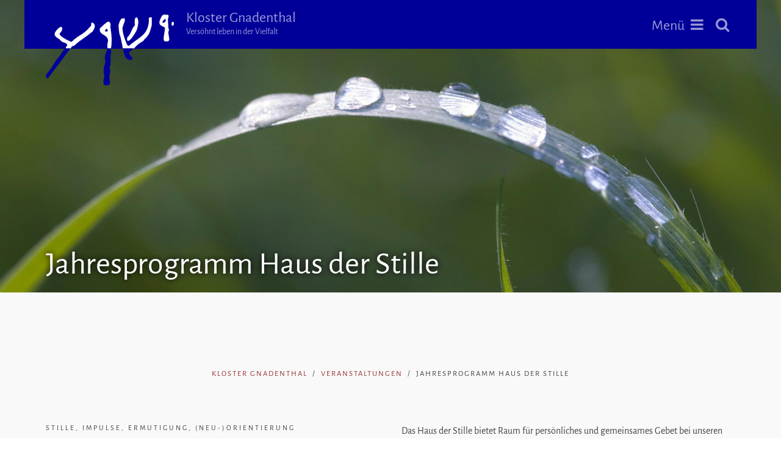

--- FILE ---
content_type: text/html; charset=UTF-8
request_url: https://www.kloster-gnadenthal.de/veranstaltungen/haus-der-stille/?ref=195
body_size: 7834
content:
<!DOCTYPE html>
<html lang="de-DE" dir="ltr" >




	<head>
		<title>Jahresprogramm Haus der Stille - Kloster Gnadenthal</title>

<!-- Render time: total: 0,1887 s, source: cache -->
	<base href="https://www.kloster-gnadenthal.de/">
	<meta http-equiv="content-type" content="text/html; charset=utf-8">
	<meta http-equiv="X-UA-Compatible" content="IE=edge">
	<meta name="description" content="Stille Wochenenden, Einkehr- und Fastentage, Einzelstille, Ora et Labora, Seminare und Exerzitien">
	<meta name="robots" content="noopd,noydir">
	<link rel="canonical" href="https://www.kloster-gnadenthal.de/veranstaltungen/haus-der-stille/?ref=195">

    <!-- Mobile Stuff -->
    <meta http-equiv="X-UA-Compatible" content="IE=edge">
    <meta name="viewport" content="width=device-width, initial-scale=1">
    <meta name="msapplication-tap-highlight" content="no">
        
    <!-- Touch Icons for Android, iOS and Windows --> 
	<link rel="apple-touch-icon" sizes="180x180" href="/assets/images/touch/apple-touch-icon.png">
	<link rel="icon" type="image/png" href="/assets/images/touch/favicon-32x32.png" sizes="32x32">
	<link rel="icon" type="image/png" href="/assets/images/touch/favicon-16x16.png" sizes="16x16">
	<link rel="manifest" href="/assets/images/touch/manifest.json">
	<link rel="mask-icon" href="/assets/images/touch/safari-pinned-tab.svg" color="#003891">
	<link rel="shortcut icon" href="/assets/images/touch/favicon.ico">
	<meta name="msapplication-config" content="/assets/images/touch/browserconfig.xml">
	<meta name="theme-color" content="#ffffff">

	<link rel="stylesheet" type="text/css" href="assets/css/layout.css">
	<link rel="stylesheet" type="text/css" href="assets/css/admin.css">

        <!-- jQuery and Core JS -->
        <script src="/assets/js/jquery-2.1.4.min.js"></script>
        <script type="text/javascript" src="assets/uikit/js/uikit.min.js"></script>

	<!-- Facebook Metadata -->
	<meta property="og:title" content="Jahresprogramm Haus der Stille" />
	<meta property="og:type" content="article">
	<meta property="og:description" content="Stille Wochenenden, Einkehr- und Fastentage, Einzelstille, Ora et Labora, Seminare und Exerzitien">
	<meta property="og:image" content="https://www.kloster-gnadenthal.de/assets/image-cache/content/kopfgrafiken/footer/grashalm_mit_wassertropfen.7c524ca3.jpg">
	
	<meta property="og:image:width" content="1200">
	<meta property="og:image:height" content="800">
	
	<meta property="og:site_name" content="Kloster Gnadenthal">
	<meta property="og:url" content="https://www.kloster-gnadenthal.de/veranstaltungen/haus-der-stille/">
	<link rel="image_src" href="https://www.kloster-gnadenthal.de/assets/image-cache/content/kopfgrafiken/footer/grashalm_mit_wassertropfen.7c524ca3.jpg">

	<meta name="google-site-verification" content="KwEf3M9v2Qt4XzlFW5WRdIyB3chl1ijwFZI3XmLvtfs" />

    </head>

    <body >
        <header>
            <nav class="gt-navbar-wrapper" data-uk-sticky="{showup:'true', animation: 'uk-animation-slide-top', top:-100, clsinactive:'gt-navbar-wrapper'}">
                <div class="uk-navbar">
                    <div class="uk-container uk-container-center gt-navbar-container">
                        <div class="gt-navbar-left">
                            <div class="uk-navbar-brand uk-flex uk-flex-middle">
                                <a href="/" title="Kloster Gnadenthal">
                                <img src="assets/images/logo-gt.svg" alt="Kloster Gnadenthal" width="210">
                                </a>
                                <h2 class="uk-margin-top-remove uk-margin-bottom-remove uk-hidden-small"><a href="/" title="Kloster Gnadenthal">Kloster Gnadenthal<br>
                                <span class="uk-h5">Versöhnt leben in der Vielfalt</span></a></h2>
                                
                            </div>
                        </div>
                        
                        <div class="uk-navbar-flip">
                            <a href="#offcanvas-1" class="uk-navbar-toggle uk-hidden-large" data-uk-offcanvas></a>
                            <a href="#site-search" class="uk-navbar-toggle uk-navbar-toggle-alt uk-hidden-large" data-uk-modal></a>
                            <a href="#main-nav" class="uk-navbar-toggle uk-visible-large" data-uk-modal><span>Menü</span></a>
                            <a href="#site-search" class="uk-navbar-toggle uk-navbar-toggle-alt uk-visible-large" data-uk-modal></a>
                        </div>
                    </div>
                </div>
            </nav>
        </header>
        
        <!-- Modal fuer die Hauptnavigation -->
        <div id="main-nav" class="uk-modal uk-visible-large">
            <div class="uk-modal-dialog uk-modal-dialog-blank">
                <a href="" class="uk-modal-close uk-close"></a>
                
                <div class="uk-block">
                    <div class="uk-container uk-container-center">
                        <ul class="uk-grid uk-grid-width-1-1 uk-grid-width-small-1-2 uk-grid-width-medium-1-3 uk-grid-width-large-1-4" data-uk-grid-margin>

            <li>
<div class="uk-grid uk-grid-small">
	<div class="uk-width-2-10 uk-text-right"><i class="uk-icon-user-plus uk-text-muted uk-icon-small"></i></div>
	<div class="uk-width-8-10">
		<h3 class="uk-text-muted"><a href="jesus-bruderschaft/" >Jesus-Bruderschaft</a></h3>
		<ul class="uk-list uk-list-space">

<li class=""><a href="jesus-bruderschaft/brueder/" >Brüder</a>



</li>


<li class=""><a href="jesus-bruderschaft/schwestern/" >Schwestern</a>



</li>


<li class=""><a href="jesus-bruderschaft/familien/" >Familien</a>



</li>


<li class=""><a href="jesus-bruderschaft/weggemeinschaft/" >Weggemeinschaft</a>



</li>


<li class=""><a href="jesus-bruderschaft/gnadenthaler-jugendgemeinschaft/" >Gnadenthaler Jugendgemeinschaft</a>



</li>


<li class=""><a href="jesus-bruderschaft/latrun/" >Latrun/Israel</a>



</li>


<li class=""><a href="jesus-bruderschaft/makak/" >Makak/Kamerun</a>



</li>


<li class=""><a href="jesus-bruderschaft/verein.html" >Verein Jesus-Bruderschaft e. V.</a>



</li>


</ul>
	</div>
</div>
</li>
<li>
<div class="uk-grid uk-grid-small">
	<div class="uk-width-2-10 uk-text-right"><i class="uk-icon-home uk-text-muted uk-icon-small"></i></div>
	<div class="uk-width-8-10">
		<h3 class="uk-text-muted"><a href="gnadenthal/" >Gnadenthal</a></h3>
		<ul class="uk-list uk-list-space">

<li class=""><a href="gnadenthal/klosterkirche/" >Klosterkirche</a>



</li>


<li class=""><a href="gnadenthal/kunst-und-kultur/" >Kunst & Kultur</a>



</li>


<li class=""><a href="gnadenthal/hofgut/" >Hofgut Gnadenthal</a>



</li>


</ul>
	</div>
</div>
</li>
<li>
<div class="uk-grid uk-grid-small">
	<div class="uk-width-2-10 uk-text-right"><i class="uk-icon-suitcase uk-text-muted uk-icon-small"></i></div>
	<div class="uk-width-8-10">
		<h3 class="uk-text-muted"><a href="zu-gast-sein/" >Zu Gast sein</a></h3>
		<ul class="uk-list uk-list-space">

<li class=""><a href="haus-der-stille/" >Haus der Stille</a>



</li>


<li class=""><a href="nehemia-hof/" >Nehemia-Hof</a>



</li>


<li class=""><a href="zu-gast-sein/raeumlichkeiten-mieten/" >Räumlichkeiten mieten</a>



</li>


<li class=""><a href="zu-gast-sein/architektur-kulturlandschaft/" >Architektur und Kulturlandschaft</a>



</li>


</ul>
	</div>
</div>
</li>
<li>
<div class="uk-grid uk-grid-small">
	<div class="uk-width-2-10 uk-text-right"><i class="uk-icon-calendar uk-text-muted uk-icon-small"></i></div>
	<div class="uk-width-8-10">
		<h3 class="uk-text-muted"><a href="veranstaltungen/" >Veranstaltungen</a></h3>
		<ul class="uk-list uk-list-space">

<li class="uk-active"><a href="veranstaltungen/haus-der-stille/" >Jahresprogramm Haus der Stille</a>



</li>


<li class=""><a href="veranstaltungen/junge-erwachsene/" >Junge Erwachsene</a>



</li>


<li class=""><a href="veranstaltungen/nehemia-hof/" >Kinder- und Jugendprogramm Nehemia-Hof</a>



</li>


<li class=""><a href="veranstaltungen/kulturprogramm/" >Kulturprogramm in Gnadenthal</a>



</li>


<li class=""><a href="kids" >Kids-Farm / Singing Kids-Farm</a>



</li>


<li class=""><a href="veranstaltungen/externe/" >Externe Veranstaltungen / Kooperationen</a>



</li>


</ul>
	</div>
</div>
</li>
<li>
<div class="uk-grid uk-grid-small">
	<div class="uk-width-2-10 uk-text-right"><i class="uk-icon-cart-plus uk-text-muted uk-icon-small"></i></div>
	<div class="uk-width-8-10">
		<h3 class="uk-text-muted"><a href="klosterladen/" >Klosterladen</a></h3>
		<ul class="uk-list uk-list-space">

<li class=""><a href="klosterladen/" >Klosterbuchhandlung</a>



</li>


<li class=""><a href="klosterladen/" >Infopavillon-Café</a>



</li>


</ul>
	</div>
</div>
</li>
<li>
<div class="uk-grid uk-grid-small">
	<div class="uk-width-2-10 uk-text-right"><i class="uk-icon-play-circle uk-text-muted uk-icon-small"></i></div>
	<div class="uk-width-8-10">
		<h3 class="uk-text-muted"><a href="mediathek/" >Mediathek</a></h3>
		<ul class="uk-list uk-list-space">

<li class=""><a href="https://www.youtube.com/playlist?list=PL6hhmBNuMtt5lEkcqbEHFezF8st6GnJAQ" target="_blank">Gottesdienst-Videos</a>



</li>


<li class=""><a href="mediathek/gnadenthaler-impulse/" >Gnadenthaler Impulse</a>



</li>


<li class=""><a href="mediathek/predigtarchiv/" >Predigtarchiv</a>



</li>


<li class=""><a href="mediathek/mosaik-lieder/" >Mosaik-Lieder</a>



</li>


<li class=""><a href="mediathek/liturgische-gesaenge/" >Liturgische Gesänge</a>



</li>


</ul>
	</div>
</div>
</li>
<li>
<div class="uk-grid uk-grid-small">
	<div class="uk-width-2-10 uk-text-right"><i class="uk-icon-newspaper-o uk-text-muted uk-icon-small"></i></div>
	<div class="uk-width-8-10">
		<h3 class="uk-text-muted"><a href="aktuell/" >Aktuell</a></h3>
		<ul class="uk-list uk-list-space">

<li class=""><a href="aktuell/blog/" >Blog</a>



</li>


<li class=""><a href="aktuell/gottesdienste/" >Gottesdienste</a>



</li>


<li class=""><a href="aktuell/blog/?art=4#auswahl" >Pressespiegel</a>



</li>


<li class=""><a href="aktuell/downloads/" >Downloads</a>



</li>


</ul>
	</div>
</div>
</li>
<li>
<div class="uk-grid uk-grid-small">
	<div class="uk-width-2-10 uk-text-right"><i class="uk-icon-info-circle uk-text-muted uk-icon-small"></i></div>
	<div class="uk-width-8-10">
		<h3 class="uk-text-muted"><a href="info/" >Info und Kontakte</a></h3>
		<ul class="uk-list uk-list-space">

<li class=""><a href="unterstuetzen/" >Gnadenthal unterstützen: Spenden, Erbe und Vermächtnis</a>



</li>


<li class=""><a href="spenden/" >Online spenden</a>



</li>


<li class=""><a href="presse/" >Presse</a>



</li>


<li class=""><a href="impressum/" >Impressum</a>



</li>


<li class=""><a href="datenschutz/" >Datenschutz</a>



</li>


</ul>
	</div>
</div>
</li>



                        </ul>
                    </div>
                </div>
                
            </div>
        </div>

<div  class="uk-block uk-block-large uk-cover-background uk-position-relative" style="background-image: url(/assets/image-cache/content/kopfgrafiken/footer/grashalm_mit_wassertropfen.5c734ce2.jpg); min-height: 280px;">
	<div class="uk-container uk-container-center uk-position-bottom uk-contrast">
		<h1 class="uk-heading-large">Jahresprogramm Haus der Stille</h1>
	</div>
</div>

        <main><a name="auswahl"></a>
            <div class="uk-block uk-block-muted">
                <div class="uk-container uk-container-center">
                    <section class="uk-grid" data-uk-grid-margin>
                        <div class="uk-width-medium-1-1 adminbox">

<div class="uk-flex uk-flex-center uk-margin-large-bottom">
	<ul class="uk-breadcrumb">
		 <li><a href="/">Kloster Gnadenthal</a></li> <li><a href="veranstaltungen/">Veranstaltungen</a></li> <li class="uk-active"><span>Jahresprogramm Haus der Stille</span></li>
	</ul>
</div>

                            <div class="uk-grid " data-uk-grid-margin data-uk-grid-match="{target:'.uk-panel'}">
                                <div class="uk-width-medium-1-2">
                                    <div class="uk-panel">
                                        	<h2 class="uk-h6 uk-margin-remove">Stille, Impulse, Ermutigung, (Neu-)Orientierung</h2>

	<h3 class="uk-h1 uk-margin-small-top">„Siehe, ich mache alles neu!“</h3>
                                    </div>
                                </div>
                                <div class="uk-width-medium-1-2">
                                    <div class="uk-panel">
                                        <p>Das Haus der Stille bietet Raum für persönliches und gemeinsames Gebet bei unseren Tageszeitgebeten. Auch die Natur trägt dazu bei, Stille und inneren Ausgleich zu finden. So kann unser Haus zu neuen Anfängen verhelfen, und das ist unsere Bitte an Gott, dass er das immer wieder schenken möchte.</p>

	<p>Unser aktuelles Jahresprogramm als <span class="caps">PDF</span>:<br />
<a href="download.html?f=downloads%2FHdS_Jahresprogramm_2026_web.pdf" title="Jahresprogramm 2026" target="_blank"><i class="uk-icon-download"></i> Jahresprogramm 2026 (pdf/2,6&nbsp;MB)</a>

</p>

	<p>Wenn Sie dem Verlauf dieser Seite weiter nach unten folgen, finden Sie eine Auflistung aller Seminar-Angebote.</p>
                                    </div>
                                </div>
                            </div>

<!--admin.16-->
                        </div>
                    </section>
				</div>
            </div>
            <div class="uk-block uk-block-default">
                <div class="uk-container uk-container-center">
                    <section class="uk-grid" data-uk-grid-match data-uk-grid-margin>
                        <div class="uk-width-1-1 uk-row-first">

<ul class="uk-subnav uk-subnav-pill uk-flex-center uk-margin-large">
<li class="uk-active"><a href="veranstaltungen/haus-der-stille/">alle</a></li>
<li><a href="veranstaltungen/haus-der-stille/?tag=neu">neu</a></li><li><a href="veranstaltungen/haus-der-stille/?tag=Stille+Wochenenden">Stille Wochenenden</a></li><li><a href="veranstaltungen/haus-der-stille/?tag=Exerzitien">Exerzitien</a></li><li><a href="veranstaltungen/haus-der-stille/?tag=Einkehrtage">Einkehrtage</a></li><li><a href="veranstaltungen/haus-der-stille/?tag=Einzelstille">Einzelstille</a></li><li><a href="veranstaltungen/haus-der-stille/?tag=Fastentage">Fastentage</a></li><li><a href="veranstaltungen/haus-der-stille/?tag=Frauen%2FM%C3%A4nner">Frauen/Männer</a></li><li><a href="veranstaltungen/haus-der-stille/?tag=F%C3%BChrungskr%C3%A4fte">Führungskräfte</a></li><li><a href="veranstaltungen/haus-der-stille/?tag=Seminare">Seminare</a></li><li><a href="veranstaltungen/haus-der-stille/?tag=beten+und+arbeiten">beten und arbeiten</a></li>
</ul>

<p class="uk-text-large uk-margin-large uk-text-center">Alle Veranstaltungen mit <b>Sr. Magdalene Welsch:</b></p>

<div class="uk-clearfix"></div><h2 class="uk-h1 uk-text-center uk-margin-large-top">Oktober 2026</h2><hr class="uk-margin-large-bottom">

<ul class="uk-grid uk-grid-width-large-1-3 uk-grid-width-medium-1-2 uk-grid-match" data-uk-grid-margin data-uk-grid-match="{target:'> li > uk-panel'}">

<li>
	<article class="uk-panel uk-panel-box">
		<div class="linkbox">
					<p class="uk-article-meta uk-margin-bottom-remove">Fr. 23.10.2026 18:00&nbsp;Uhr - So. 25.10.2026 13:00&nbsp;Uhr</p>
					<h2 class="uk-h3 uk-margin-top-remove">Tanzwochenende</h2>
					<p>„…und aus allem reift am Ende der Dank“</p>
					
					<p class="uk-text-muted uk-margin-small-top"><b>Leitung:</b> Sr. Magdalene Welsch, Susanne Jugl</p>
					<a href="veranstaltungen/haus-der-stille/tanz-2026.html">Details &amp; Anmeldung...</a>
		</div>
		
					<hr>
					<p class="uk-article-meta"><i class="uk-icon-tags"></i> <a href="veranstaltungen/haus-der-stille/?tag=Einkehrtage">Einkehrtage</a></p>
				<!--admin.600-->


                </article>
                </li>
</ul>

                            </div>
                    </section>
					</div>
                </div>
            <!-- Stellenangebote -->
            <section class="uk-block uk-cover-background uk-contrast" style="background-image: url(/assets/image-cache/content/kopfgrafiken/footer/experiment_gruppenbild_treppe.23a336d5.jpg)">
                <span class="gt-color-opacity-blue"></span>
                    <div class="uk-container uk-container-center uk-position-relative">
                       <p></p>

  <div class="uk-grid uk-flex" data-uk-grid-margin="">
 <div class="uk-width-medium-1-3">
<div class="uk-panel">


	<h2 class="uk-h6 uk-margin-remove">Leben in einer christlichen Kommunität</h2>

	<h3 class="uk-h1 uk-margin-small-top">Berufung Gemeinschaft?</h3>

	<p class="uk-text-large">An unseren Wochenenden unter dem Titel “Berufung Gemeinschaf?” geben wir ehrliche Einblicke in unser Leben mit Impulsen, Austausch, Gebet und praktischem Tun.</p>

	<p><a href="veranstaltungen/haus-der-stille/berufung-gemeinschaft.html">Mehr erfahren&#8230;</a></p>

  </div></div><div class="uk-width-medium-1-3"><div class="uk-panel">


	<h2 class="uk-h6 uk-margin-remove">Für Frauen jeden Alters</h2>

	<h3 class="uk-h1 uk-margin-small-top">Mitleben bei den Schwestern</h3>

	<p class="uk-text-large">Ja! Dem Ruf Gottes folgen, seiner Stimme vertrauen, Neues wagen … in einer persönlichen Auszeit oder im Kloster auf Zeit.</p>

	<p><a href="jesus-bruderschaft/mitleben/">Mehr erfahren&#8230;</a></p>

  </div></div><div class="uk-width-medium-1-3"><div class="uk-panel">


  <h2 class="uk-h6 uk-margin-remove">Aktuell</h2> <h3 class="uk-h1 uk-margin-small-top">Freie Stellen</h3> <p class="uk-text-large">Verstärkung für unser Reinigungsteam</p> <p>Wer wir sind Die Jesus-Bruderschaft ist eine konfessionsverbindende Kommunität. Unter dem Motto „Versöhnte Vielfalt“ gestalten Schwestern, Brüder und Familien&#8230;</p> <a href="aktuell/blog/verstaerkung-fuer-unser-reinigungsteam.html">Mehr erfahren...</a> <!--admin.1059-->

  </div>
 </div>
 </div>

                </div>
            </section>
		</main>

        <footer class="uk-block uk-block-primary uk-contrast">
            <div class="uk-container uk-container-center">

                <div class="uk-grid uk-grid-width-medium-1-2 uk-grid-width-large-1-4 uk-grid-match" data-uk-grid-margin data-uk-grid-match>
                    <div>
                        <article class="uk-article">
                            <div class="uk-panel">
                                <h2>Haus der Stille</h2>
                                <p>Das „Haus der Stille“ ist ein Einkehrhaus, das zu Stille und Konzentration einlädt, aber auch ein Ort der Begegnung und Schulung.<br></p>
                                <ul class="uk-list">
                                    <li><i class="uk-icon uk-icon-envelope-o uk-margin-small-right"></i> <span id="e22844"><a href="intern/kontaktform.html?key=vS-eIcjm.%40%2BhuVtnFbfYoJ4kLNK3w9rAW2qMZ7G_pQX0E5CHxdDO6yl1UTaizsB8gRP&amp;ct=xQsiSE5aSizd665VD5isiSXasE5ai0xQCz-E5" target="_blank">E-Mail schreiben</a></span><script type="text/javascript">/*<![CDATA[*/eval("var a=\"vS-eIcjm.@+huVtnFbfYoJ4kLNK3w9rAW2qMZ7G_pQX0E5CHxdDO6yl1UTaizsB8gRP\";var b=a.split(\"\").sort().join(\"\");var c=\"xQsiSE5aSizd665VD5isiSXasE5ai0xQCz-E5\";var d=\"\";for(var e=0;e<c.length;e++)d+=b.charAt(a.indexOf(c.charAt(e)));document.getElementById(\"e22844\").innerHTML=\"<a href=\\\"mailto:\"+d+\"\\\">\"+d+\"</a>\"")/*]]>*/</script></li>
                                    <li><i class="uk-icon uk-icon-phone uk-margin-small-right"></i> <a href="tel:+49643881234">(0 64 38) 81-300 (Gästehäuser)</a></li>
                                    <li><i class="uk-icon uk-icon-map-marker uk-margin-small-right"></i> <a href="https://goo.gl/maps/L95DrmwrSUE2" target="_blank">Hof-Gnadenthal 14, 65597 Hünfelden</a></li>
									<li><i class="uk-icon uk-icon-arrow-right uk-margin-small-right"></i> <a href="info/formular.html?haus=hds"> Kontaktformular</a></li>
									<li><i class="uk-icon uk-icon-arrow-right uk-margin-small-right"></i> <a href="info/formular.html?haus=hds&amp;art=termin"> Terminanfrage für Gruppen</a></li>
                                </ul>
                            </div>
                        </article>
                    </div>
                    <div>
                        <article class="uk-article">
                            <div class="uk-panel">
                                <h2>Jahresprogramm</h2>
                                <ul class="uk-list uk-list-line">
		<li><a href="veranstaltungen/haus-der-stille/?tag=neu"><strong>Neu im Programm</strong></a></li>
		<li><a href="veranstaltungen/haus-der-stille/?tag=Stille+Wochenenden">Stille Wochenenden</a></li>
		<li><a href="veranstaltungen/haus-der-stille/?tag=Exerzitien">Exerzitien</a></li>
		<li><a href="veranstaltungen/haus-der-stille/?tag=Seminare">Seminare</a></li>
		<li><a href="veranstaltungen/haus-der-stille/?tag=Einkehrtage">Einkehr-Tage</a></li>
		<li><a href="veranstaltungen/haus-der-stille/?tag=Fastentage">Fastentage</a></li>
		<li><a href="veranstaltungen/haus-der-stille/?tag=Frauen%2FM%C3%A4nner">Frauen/Männer</a></li>
		<li><a href="veranstaltungen/haus-der-stille/?tag=F%C3%BChrungskr%C3%A4fte">Führungskräfte</a></li>
		<li><a href="veranstaltungen/haus-der-stille/?tag=beten+und+arbeiten">beten und arbeiten</a></li>
                                </ul>
                            </div>
                        </article>
                    </div>
                    <div>
                        <article class="uk-article">
                            <div class="uk-panel">
                                <h2>Ein schönes Geschenk</h2>
                                <p>Vielleicht möchten Sie jemandem einen Aufenthalt im Haus der Stille ermöglichen?</p>
								<p>Wir bieten Ihnen mit einem <b>Gutschein</b> eine gute Möglichkeit für ein besonderes Geschenk.</p>
                            </div>
                        </article>
                    </div>
                    <div>
                        <article class="uk-article">
                            <div class="uk-panel">
                                <h2>Social Media</h2>
                                <p>Bleiben Sie mit uns in Kontakt über unsere Social Media Accounts. Teilen und liken Sie unsere Beiträge und helfen Sie so mit, unsere Arbeit bekannter zu machen.</p>
                                <p><a href="https://www.facebook.com/StilleGnadenthal/" title="Facebook" target="_blank"><i class="uk-icon uk-icon-facebook-official uk-icon-large"></i></a> 
                                <a href="https://www.instagram.com/kloster_gnadenthal/" title="Instagram" target="_blank"><i class="uk-icon uk-icon-instagram uk-icon-large uk-margin-left"></i></a> 
                                <a href="https://www.youtube.com/channel/UC2_TDkOJ04MbDCklftM-a5w/" title="Youtube" target="_blank"><i class="uk-icon uk-icon-youtube uk-icon-large uk-margin-left"></i></a></p>
								<p><a href="zu-gast-sein/haus-der-stille/newsletter/" class="uk-button uk-margin-top"><i class="uk-icon uk-icon-envelope-o uk-margin-small-right"></i> Newsletter-Abo</a></p>
                            </div>
                        </article>
                    </div>
                </div>

                <hr class="uk-margin-large-top">
                <div class="uk-clearfix">
    <div class="uk-float-right uk-margin-bottom">
        <p><a href="impressum/">Impressum</a> | <a href="datenschutz/">Datenschutzerklärung</a> | <a href="javascript:window.print();">Seite drucken</a></p>
</div>
    <div class="uk-float-left">
        <p>&copy; 2026 Kloster Gnadenthal | <span id="e3345"><a href="intern/kontaktform.html?key=yAuesjCNrP8T0%40gJxa5OzcI3kW1FoDL-GYK4RwUHV%2BpimSntE6Q7MbB92fXh.dZ_qlv&amp;ct=6Bn9%40QShdhApXdmSXhiE%2Bn.umS" target="_blank">E-Mail schreiben</a></span><script type="text/javascript">/*<![CDATA[*/eval("var a=\"yAuesjCNrP8T0@gJxa5OzcI3kW1FoDL-GYK4RwUHV+pimSntE6Q7MbB92fXh.dZ_qlv\";var b=a.split(\"\").sort().join(\"\");var c=\"6Bn9@QShdhApXdmSXhiE+n.umS\";var d=\"\";for(var e=0;e<c.length;e++)d+=b.charAt(a.indexOf(c.charAt(e)));document.getElementById(\"e3345\").innerHTML=\"<a href=\\\"mailto:\"+d+\"\\\">\"+d+\"</a>\"")/*]]>*/</script><br>
Konzept und Realisierung <a href="http://www.weitblick.de" target="_blank">Weitblick Internetwerkstatt</a>. Design von <a href="http://www.arigroebke.de/" target="_blank">Ari Gröbke</a>.
                    </p>
                    </div>
</div>
                <div class="uk-width-1-1 uk-text-center uk-margin-large-top"><a href="#top" data-uk-smooth-scroll=""><i class="uk-icon-chevron-up uk-icon-large"></i></a></div>
                
            </div>
        </footer>
<div id="offcanvas-1" class="uk-offcanvas">
	<div class="uk-offcanvas-bar uk-offcanvas-bar-flip">

		<div class="uk-panel">
			<form class="uk-form uk-margin-remove uk-display-inline-block" id="search-form" action="intern/suche/" method="get">
				<input type="text" name="search" placeholder="Suche">
				<input type="hidden" name="id" value="6" />
				<input type="hidden" name="asId" value="as0" />
				<button type="submit" class="uk-button"><i class="uk-icon-search"></i></button>
			</form>
		</div>

		<ul class="uk-nav uk-nav-offcanvas uk-nav-parent-icon" data-uk-nav>
			<li><a href="/">Home</a></li>
<li class="uk-parent "><a href="#">Jesus-Bruderschaft</a>
<ul class="uk-nav-sub">
<li><a href="jesus-bruderschaft/"><i class="uk-icon-eye"></i> Übersicht</a></li><li class=""><a href="jesus-bruderschaft/brueder/" ><i class="uk-icon-angle-right uk-margin-small-right uk-margin-small-left"></i> Brüder</a>

</li>
<li class=""><a href="jesus-bruderschaft/schwestern/" ><i class="uk-icon-angle-right uk-margin-small-right uk-margin-small-left"></i> Schwestern</a>

</li>
<li class=""><a href="jesus-bruderschaft/familien/" ><i class="uk-icon-angle-right uk-margin-small-right uk-margin-small-left"></i> Familien</a>

</li>
<li class=""><a href="jesus-bruderschaft/weggemeinschaft/" ><i class="uk-icon-angle-right uk-margin-small-right uk-margin-small-left"></i> Weggemeinschaft</a>

</li>
<li class=""><a href="jesus-bruderschaft/gnadenthaler-jugendgemeinschaft/" ><i class="uk-icon-angle-right uk-margin-small-right uk-margin-small-left"></i> Gnadenthaler Jugendgemeinschaft</a>

</li>
<li class=""><a href="jesus-bruderschaft/latrun/" ><i class="uk-icon-angle-right uk-margin-small-right uk-margin-small-left"></i> Latrun/Israel</a>

</li>
<li class=""><a href="jesus-bruderschaft/makak/" ><i class="uk-icon-angle-right uk-margin-small-right uk-margin-small-left"></i> Makak/Kamerun</a>

</li>
<li class=""><a href="jesus-bruderschaft/verein.html" ><i class="uk-icon-angle-right uk-margin-small-right uk-margin-small-left"></i> Verein Jesus-Bruderschaft e. V.</a>

</li>

</ul>
</li>
<li class="uk-parent "><a href="#">Gnadenthal</a>
<ul class="uk-nav-sub">
<li><a href="gnadenthal/"><i class="uk-icon-eye"></i> Übersicht</a></li><li class=""><a href="gnadenthal/klosterkirche/" ><i class="uk-icon-angle-right uk-margin-small-right uk-margin-small-left"></i> Klosterkirche</a>

</li>
<li class=""><a href="gnadenthal/kunst-und-kultur/" ><i class="uk-icon-angle-right uk-margin-small-right uk-margin-small-left"></i> Kunst & Kultur</a>

</li>
<li class=""><a href="gnadenthal/hofgut/" ><i class="uk-icon-angle-right uk-margin-small-right uk-margin-small-left"></i> Hofgut Gnadenthal</a>

</li>

</ul>
</li>
<li class="uk-parent "><a href="#">Zu Gast sein</a>
<ul class="uk-nav-sub">
<li><a href="zu-gast-sein/"><i class="uk-icon-eye"></i> Übersicht</a></li><li class=""><a href="haus-der-stille/" ><i class="uk-icon-angle-right uk-margin-small-right uk-margin-small-left"></i> Haus der Stille</a>

</li>
<li class=""><a href="nehemia-hof/" ><i class="uk-icon-angle-right uk-margin-small-right uk-margin-small-left"></i> Nehemia-Hof</a>

</li>
<li class=""><a href="zu-gast-sein/raeumlichkeiten-mieten/" ><i class="uk-icon-angle-right uk-margin-small-right uk-margin-small-left"></i> Räumlichkeiten mieten</a>

</li>
<li class=""><a href="zu-gast-sein/architektur-kulturlandschaft/" ><i class="uk-icon-angle-right uk-margin-small-right uk-margin-small-left"></i> Architektur und Kulturlandschaft</a>

</li>

</ul>
</li>
<li class="uk-parent uk-active"><a href="#">Veranstaltungen</a>
<ul class="uk-nav-sub">
<li><a href="veranstaltungen/"><i class="uk-icon-eye"></i> Übersicht</a></li><li class="uk-active"><a href="veranstaltungen/haus-der-stille/" ><i class="uk-icon-angle-right uk-margin-small-right uk-margin-small-left"></i> Jahresprogramm Haus der Stille</a>

</li>
<li class=""><a href="veranstaltungen/junge-erwachsene/" ><i class="uk-icon-angle-right uk-margin-small-right uk-margin-small-left"></i> Junge Erwachsene</a>

</li>
<li class=""><a href="veranstaltungen/nehemia-hof/" ><i class="uk-icon-angle-right uk-margin-small-right uk-margin-small-left"></i> Kinder- und Jugendprogramm Nehemia-Hof</a>

</li>
<li class=""><a href="veranstaltungen/kulturprogramm/" ><i class="uk-icon-angle-right uk-margin-small-right uk-margin-small-left"></i> Kulturprogramm in Gnadenthal</a>

</li>
<li class=""><a href="kids" ><i class="uk-icon-angle-right uk-margin-small-right uk-margin-small-left"></i> Kids-Farm / Singing Kids-Farm</a>

</li>
<li class=""><a href="veranstaltungen/externe/" ><i class="uk-icon-angle-right uk-margin-small-right uk-margin-small-left"></i> Externe Veranstaltungen / Kooperationen</a>

</li>

</ul>
</li>
<li class="uk-parent "><a href="#">Klosterladen</a>
<ul class="uk-nav-sub">
<li><a href="klosterladen/"><i class="uk-icon-eye"></i> Übersicht</a></li><li class=""><a href="klosterladen/" ><i class="uk-icon-angle-right uk-margin-small-right uk-margin-small-left"></i> Klosterbuchhandlung</a>

</li>
<li class=""><a href="klosterladen/" ><i class="uk-icon-angle-right uk-margin-small-right uk-margin-small-left"></i> Infopavillon-Café</a>

</li>

</ul>
</li>
<li class="uk-parent "><a href="#">Mediathek</a>
<ul class="uk-nav-sub">
<li><a href="mediathek/"><i class="uk-icon-eye"></i> Übersicht</a></li><li class=""><a href="https://www.youtube.com/playlist?list=PL6hhmBNuMtt5lEkcqbEHFezF8st6GnJAQ" target="_blank"><i class="uk-icon-angle-right uk-margin-small-right uk-margin-small-left"></i> Gottesdienst-Videos</a>

</li>
<li class=""><a href="mediathek/gnadenthaler-impulse/" ><i class="uk-icon-angle-right uk-margin-small-right uk-margin-small-left"></i> Gnadenthaler Impulse</a>

</li>
<li class=""><a href="mediathek/predigtarchiv/" ><i class="uk-icon-angle-right uk-margin-small-right uk-margin-small-left"></i> Predigtarchiv</a>

</li>
<li class=""><a href="mediathek/mosaik-lieder/" ><i class="uk-icon-angle-right uk-margin-small-right uk-margin-small-left"></i> Mosaik-Lieder</a>

</li>
<li class=""><a href="mediathek/liturgische-gesaenge/" ><i class="uk-icon-angle-right uk-margin-small-right uk-margin-small-left"></i> Liturgische Gesänge</a>

</li>

</ul>
</li>
<li class="uk-parent "><a href="#">Aktuell</a>
<ul class="uk-nav-sub">
<li><a href="aktuell/"><i class="uk-icon-eye"></i> Übersicht</a></li><li class=""><a href="aktuell/blog/" ><i class="uk-icon-angle-right uk-margin-small-right uk-margin-small-left"></i> Blog</a>

</li>
<li class=""><a href="aktuell/gottesdienste/" ><i class="uk-icon-angle-right uk-margin-small-right uk-margin-small-left"></i> Gottesdienste</a>

</li>
<li class=""><a href="aktuell/blog/?art=4#auswahl" ><i class="uk-icon-angle-right uk-margin-small-right uk-margin-small-left"></i> Pressespiegel</a>

</li>
<li class=""><a href="aktuell/downloads/" ><i class="uk-icon-angle-right uk-margin-small-right uk-margin-small-left"></i> Downloads</a>

</li>

</ul>
</li>
<li class="uk-parent "><a href="#">Info und Kontakte</a>
<ul class="uk-nav-sub">
<li class=""><a href="unterstuetzen/" ><i class="uk-icon-angle-right uk-margin-small-right uk-margin-small-left"></i> Gnadenthal unterstützen: Spenden, Erbe und Vermächtnis</a>

</li>
<li class=""><a href="spenden/" ><i class="uk-icon-angle-right uk-margin-small-right uk-margin-small-left"></i> Online spenden</a>

</li>
<li class=""><a href="presse/" ><i class="uk-icon-angle-right uk-margin-small-right uk-margin-small-left"></i> Presse</a>

</li>
<li class=""><a href="impressum/" ><i class="uk-icon-angle-right uk-margin-small-right uk-margin-small-left"></i> Impressum</a>

</li>
<li class=""><a href="datenschutz/" ><i class="uk-icon-angle-right uk-margin-small-right uk-margin-small-left"></i> Datenschutz</a>

</li>

</ul>
</li>

   		</ul>
	</div>
</div>
        <!-- Modal für Suchfeld -->
<div id="site-search" class="uk-modal">
    <div class="uk-modal-dialog">
        <a class="uk-modal-close uk-close"></a>
        <h3>Suchbegriff eingeben:</h3>
        <form class="uk-form" id="search-form" action="intern/suche/" method="get">
                                    <fieldset>
                                        <div class="uk-form-row uk-grid uk-grid-collapse">
										<input type="text" name="search" placeholder="Suche" class="uk-width-5-6 uk-form-large">
				<input type="hidden" name="id" value="6" />
    			<input type="hidden" name="asId" value="as0" />
                                            <button type="submit" class="uk-button uk-button-primary uk-button-large uk-width-1-6" style="width: auto;"><i class="uk-icon uk-icon-search"></i></button>
                                        </div>
                                    </fieldset>
                                </form>
    </div>
</div>
<script type="text/javascript">
// <![CDATA[ <!--
$('.linkbox').click(function(){
   var link = $(this).find('a:not(".adminlink a"):first');
   if ( typeof link !== 'undefined' ) {
      var href = link.attr('href');
	  if ( href != '' ) {
         var target   = link.attr('target');
         var modal    = link.data('uk-modal');
		 var lightbox = link.data('uk-lightbox');

         if ( ( target != '_blank' )&&( modal === undefined )&&( lightbox === undefined ) ) {
            if ( /^(http|\/\/)/i.test(href) === true ) {
		       location.href = href;
			} else {
               location.href = $("base").attr("href")+href;
			}
		 } else if ( target == '_blank' ) {
            window.open(href,target);
			return false;
		 }
	  }
   }
});
$('.linkbox').hover(function(){
   var link = $(this).find('a:not(".adminlink a"):first');
   if ( typeof link !== 'undefined' ) {
      $(this).css('cursor', 'pointer');
      var title = link.attr('title');
      if (title == '' || title === undefined) title = $(this).find('img:first').attr('title');
      //if (title == '' || title === undefined) title = $(this).find(':header:first').html(); // erste Überschrift finden im div (h1, h2, h3 etc.)
      if (title != '') $(this).attr('title', title);
   }
});
// --> ]]>
</script>
<!-- Piwik -->
<script type="text/javascript">
  var _paq = _paq || [];
  _paq.push(["trackPageView"]);
  _paq.push(["enableLinkTracking"]);
  (function() {
    var u=(("https:" == document.location.protocol) ? "https" : "http") + "://www.kloster-gnadenthal.de/piwik/";
    _paq.push(["setTrackerUrl", u+"piwik.php"]);
    _paq.push(["setSiteId", "1"]);
    var d=document, g=d.createElement("script"), s=d.getElementsByTagName("script")[0]; g.type="text/javascript";
    g.defer=true; g.async=true; g.src=u+"piwik.js"; s.parentNode.insertBefore(g,s);
  })();
</script>
<noscript><img src="https://www.kloster-gnadenthal.de/piwik/piwik.php?idsite=1&amp;rec=1" style="border:0" alt="" /></noscript>
<!-- End Piwik Code -->
<script type="text/javascript" src="assets/js/required.min.js"></script>
<script src="assets/js/swiper.min.js"></script>

<script src="assets/js/admin.js"></script>
</body>
</html>

--- FILE ---
content_type: text/javascript
request_url: https://www.kloster-gnadenthal.de/assets/js/admin.js
body_size: -88
content:
$('.adminlink a').click(function(){
	var url       = $(this).attr('href');
	var openerLoc = window.opener.location;	
    var pattern   = new RegExp('/manager/index.php');

	if (pattern.test(openerLoc) == true) {
	   window.opener.location.href = url;
	   return false;
	}
});